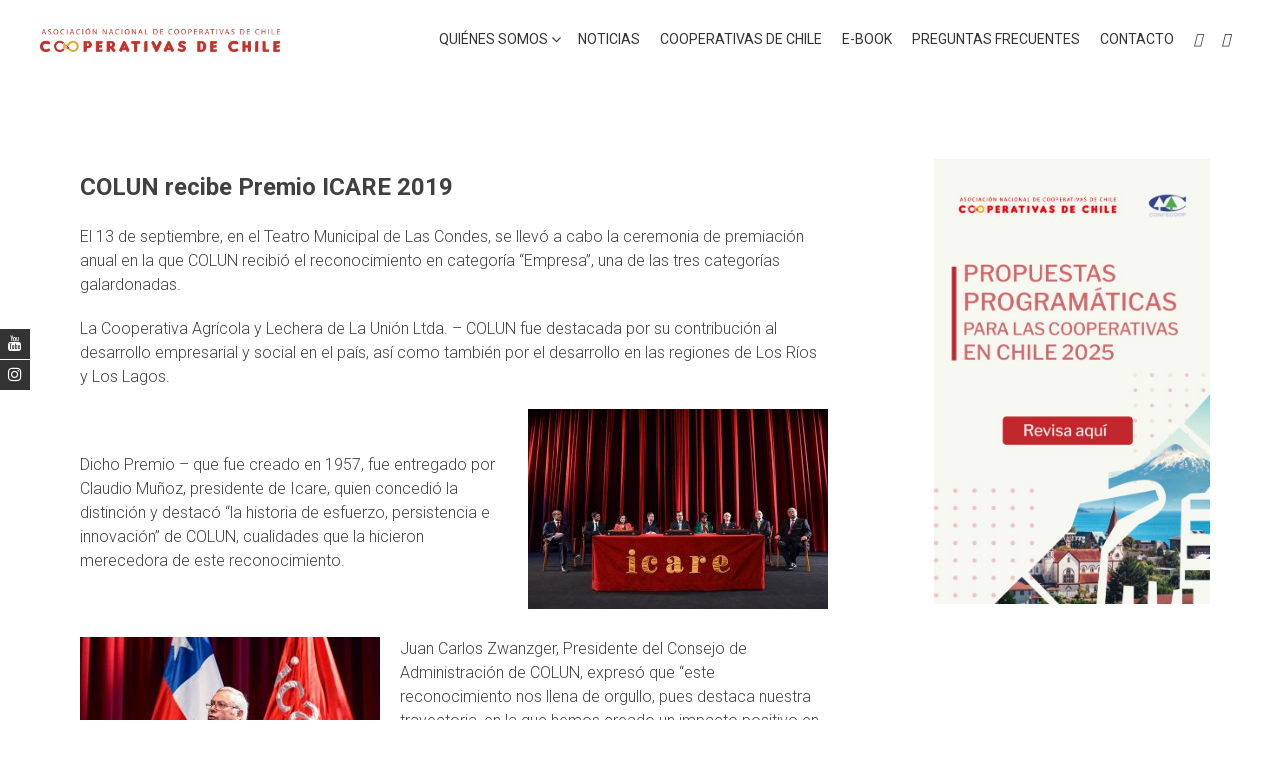

--- FILE ---
content_type: text/html; charset=UTF-8
request_url: https://cooperativasdechile.coop/2019/09/30/colun-recibe-premio-icare-2019/
body_size: 13501
content:
<!DOCTYPE html>
<html lang="es">
    <head>
        <meta charset="UTF-8">
        <meta name="viewport" content="width=device-width, initial-scale=1">
        <link rel="profile" href="http://gmpg.org/xfn/11">
        <title>COLUN recibe Premio ICARE 2019 &#8211; Cooperativas de Chile</title>
<meta name='robots' content='max-image-preview:large' />
<script type='application/javascript'  id='pys-version-script'>console.log('PixelYourSite Free version 11.1.4');</script>
<link rel='dns-prefetch' href='//www.googletagmanager.com' />
<link rel='dns-prefetch' href='//fonts.googleapis.com' />
<link rel="alternate" type="application/rss+xml" title="Cooperativas de Chile &raquo; Feed" href="https://cooperativasdechile.coop/feed/" />
<link rel="alternate" type="application/rss+xml" title="Cooperativas de Chile &raquo; Feed de los comentarios" href="https://cooperativasdechile.coop/comments/feed/" />
<script type="text/javascript">
/* <![CDATA[ */
window._wpemojiSettings = {"baseUrl":"https:\/\/s.w.org\/images\/core\/emoji\/15.0.3\/72x72\/","ext":".png","svgUrl":"https:\/\/s.w.org\/images\/core\/emoji\/15.0.3\/svg\/","svgExt":".svg","source":{"concatemoji":"https:\/\/cooperativasdechile.coop\/wp-includes\/js\/wp-emoji-release.min.js?ver=6.6.4"}};
/*! This file is auto-generated */
!function(i,n){var o,s,e;function c(e){try{var t={supportTests:e,timestamp:(new Date).valueOf()};sessionStorage.setItem(o,JSON.stringify(t))}catch(e){}}function p(e,t,n){e.clearRect(0,0,e.canvas.width,e.canvas.height),e.fillText(t,0,0);var t=new Uint32Array(e.getImageData(0,0,e.canvas.width,e.canvas.height).data),r=(e.clearRect(0,0,e.canvas.width,e.canvas.height),e.fillText(n,0,0),new Uint32Array(e.getImageData(0,0,e.canvas.width,e.canvas.height).data));return t.every(function(e,t){return e===r[t]})}function u(e,t,n){switch(t){case"flag":return n(e,"\ud83c\udff3\ufe0f\u200d\u26a7\ufe0f","\ud83c\udff3\ufe0f\u200b\u26a7\ufe0f")?!1:!n(e,"\ud83c\uddfa\ud83c\uddf3","\ud83c\uddfa\u200b\ud83c\uddf3")&&!n(e,"\ud83c\udff4\udb40\udc67\udb40\udc62\udb40\udc65\udb40\udc6e\udb40\udc67\udb40\udc7f","\ud83c\udff4\u200b\udb40\udc67\u200b\udb40\udc62\u200b\udb40\udc65\u200b\udb40\udc6e\u200b\udb40\udc67\u200b\udb40\udc7f");case"emoji":return!n(e,"\ud83d\udc26\u200d\u2b1b","\ud83d\udc26\u200b\u2b1b")}return!1}function f(e,t,n){var r="undefined"!=typeof WorkerGlobalScope&&self instanceof WorkerGlobalScope?new OffscreenCanvas(300,150):i.createElement("canvas"),a=r.getContext("2d",{willReadFrequently:!0}),o=(a.textBaseline="top",a.font="600 32px Arial",{});return e.forEach(function(e){o[e]=t(a,e,n)}),o}function t(e){var t=i.createElement("script");t.src=e,t.defer=!0,i.head.appendChild(t)}"undefined"!=typeof Promise&&(o="wpEmojiSettingsSupports",s=["flag","emoji"],n.supports={everything:!0,everythingExceptFlag:!0},e=new Promise(function(e){i.addEventListener("DOMContentLoaded",e,{once:!0})}),new Promise(function(t){var n=function(){try{var e=JSON.parse(sessionStorage.getItem(o));if("object"==typeof e&&"number"==typeof e.timestamp&&(new Date).valueOf()<e.timestamp+604800&&"object"==typeof e.supportTests)return e.supportTests}catch(e){}return null}();if(!n){if("undefined"!=typeof Worker&&"undefined"!=typeof OffscreenCanvas&&"undefined"!=typeof URL&&URL.createObjectURL&&"undefined"!=typeof Blob)try{var e="postMessage("+f.toString()+"("+[JSON.stringify(s),u.toString(),p.toString()].join(",")+"));",r=new Blob([e],{type:"text/javascript"}),a=new Worker(URL.createObjectURL(r),{name:"wpTestEmojiSupports"});return void(a.onmessage=function(e){c(n=e.data),a.terminate(),t(n)})}catch(e){}c(n=f(s,u,p))}t(n)}).then(function(e){for(var t in e)n.supports[t]=e[t],n.supports.everything=n.supports.everything&&n.supports[t],"flag"!==t&&(n.supports.everythingExceptFlag=n.supports.everythingExceptFlag&&n.supports[t]);n.supports.everythingExceptFlag=n.supports.everythingExceptFlag&&!n.supports.flag,n.DOMReady=!1,n.readyCallback=function(){n.DOMReady=!0}}).then(function(){return e}).then(function(){var e;n.supports.everything||(n.readyCallback(),(e=n.source||{}).concatemoji?t(e.concatemoji):e.wpemoji&&e.twemoji&&(t(e.twemoji),t(e.wpemoji)))}))}((window,document),window._wpemojiSettings);
/* ]]> */
</script>
<style id='wp-emoji-styles-inline-css' type='text/css'>

	img.wp-smiley, img.emoji {
		display: inline !important;
		border: none !important;
		box-shadow: none !important;
		height: 1em !important;
		width: 1em !important;
		margin: 0 0.07em !important;
		vertical-align: -0.1em !important;
		background: none !important;
		padding: 0 !important;
	}
</style>
<link rel='stylesheet' id='wp-block-library-css' href='https://cooperativasdechile.coop/wp-includes/css/dist/block-library/style.min.css?ver=6.6.4' type='text/css' media='all' />
<style id='wp-block-library-theme-inline-css' type='text/css'>
.wp-block-audio :where(figcaption){color:#555;font-size:13px;text-align:center}.is-dark-theme .wp-block-audio :where(figcaption){color:#ffffffa6}.wp-block-audio{margin:0 0 1em}.wp-block-code{border:1px solid #ccc;border-radius:4px;font-family:Menlo,Consolas,monaco,monospace;padding:.8em 1em}.wp-block-embed :where(figcaption){color:#555;font-size:13px;text-align:center}.is-dark-theme .wp-block-embed :where(figcaption){color:#ffffffa6}.wp-block-embed{margin:0 0 1em}.blocks-gallery-caption{color:#555;font-size:13px;text-align:center}.is-dark-theme .blocks-gallery-caption{color:#ffffffa6}:root :where(.wp-block-image figcaption){color:#555;font-size:13px;text-align:center}.is-dark-theme :root :where(.wp-block-image figcaption){color:#ffffffa6}.wp-block-image{margin:0 0 1em}.wp-block-pullquote{border-bottom:4px solid;border-top:4px solid;color:currentColor;margin-bottom:1.75em}.wp-block-pullquote cite,.wp-block-pullquote footer,.wp-block-pullquote__citation{color:currentColor;font-size:.8125em;font-style:normal;text-transform:uppercase}.wp-block-quote{border-left:.25em solid;margin:0 0 1.75em;padding-left:1em}.wp-block-quote cite,.wp-block-quote footer{color:currentColor;font-size:.8125em;font-style:normal;position:relative}.wp-block-quote.has-text-align-right{border-left:none;border-right:.25em solid;padding-left:0;padding-right:1em}.wp-block-quote.has-text-align-center{border:none;padding-left:0}.wp-block-quote.is-large,.wp-block-quote.is-style-large,.wp-block-quote.is-style-plain{border:none}.wp-block-search .wp-block-search__label{font-weight:700}.wp-block-search__button{border:1px solid #ccc;padding:.375em .625em}:where(.wp-block-group.has-background){padding:1.25em 2.375em}.wp-block-separator.has-css-opacity{opacity:.4}.wp-block-separator{border:none;border-bottom:2px solid;margin-left:auto;margin-right:auto}.wp-block-separator.has-alpha-channel-opacity{opacity:1}.wp-block-separator:not(.is-style-wide):not(.is-style-dots){width:100px}.wp-block-separator.has-background:not(.is-style-dots){border-bottom:none;height:1px}.wp-block-separator.has-background:not(.is-style-wide):not(.is-style-dots){height:2px}.wp-block-table{margin:0 0 1em}.wp-block-table td,.wp-block-table th{word-break:normal}.wp-block-table :where(figcaption){color:#555;font-size:13px;text-align:center}.is-dark-theme .wp-block-table :where(figcaption){color:#ffffffa6}.wp-block-video :where(figcaption){color:#555;font-size:13px;text-align:center}.is-dark-theme .wp-block-video :where(figcaption){color:#ffffffa6}.wp-block-video{margin:0 0 1em}:root :where(.wp-block-template-part.has-background){margin-bottom:0;margin-top:0;padding:1.25em 2.375em}
</style>
<style id='classic-theme-styles-inline-css' type='text/css'>
/*! This file is auto-generated */
.wp-block-button__link{color:#fff;background-color:#32373c;border-radius:9999px;box-shadow:none;text-decoration:none;padding:calc(.667em + 2px) calc(1.333em + 2px);font-size:1.125em}.wp-block-file__button{background:#32373c;color:#fff;text-decoration:none}
</style>
<style id='global-styles-inline-css' type='text/css'>
:root{--wp--preset--aspect-ratio--square: 1;--wp--preset--aspect-ratio--4-3: 4/3;--wp--preset--aspect-ratio--3-4: 3/4;--wp--preset--aspect-ratio--3-2: 3/2;--wp--preset--aspect-ratio--2-3: 2/3;--wp--preset--aspect-ratio--16-9: 16/9;--wp--preset--aspect-ratio--9-16: 9/16;--wp--preset--color--black: #000000;--wp--preset--color--cyan-bluish-gray: #abb8c3;--wp--preset--color--white: #ffffff;--wp--preset--color--pale-pink: #f78da7;--wp--preset--color--vivid-red: #cf2e2e;--wp--preset--color--luminous-vivid-orange: #ff6900;--wp--preset--color--luminous-vivid-amber: #fcb900;--wp--preset--color--light-green-cyan: #7bdcb5;--wp--preset--color--vivid-green-cyan: #00d084;--wp--preset--color--pale-cyan-blue: #8ed1fc;--wp--preset--color--vivid-cyan-blue: #0693e3;--wp--preset--color--vivid-purple: #9b51e0;--wp--preset--gradient--vivid-cyan-blue-to-vivid-purple: linear-gradient(135deg,rgba(6,147,227,1) 0%,rgb(155,81,224) 100%);--wp--preset--gradient--light-green-cyan-to-vivid-green-cyan: linear-gradient(135deg,rgb(122,220,180) 0%,rgb(0,208,130) 100%);--wp--preset--gradient--luminous-vivid-amber-to-luminous-vivid-orange: linear-gradient(135deg,rgba(252,185,0,1) 0%,rgba(255,105,0,1) 100%);--wp--preset--gradient--luminous-vivid-orange-to-vivid-red: linear-gradient(135deg,rgba(255,105,0,1) 0%,rgb(207,46,46) 100%);--wp--preset--gradient--very-light-gray-to-cyan-bluish-gray: linear-gradient(135deg,rgb(238,238,238) 0%,rgb(169,184,195) 100%);--wp--preset--gradient--cool-to-warm-spectrum: linear-gradient(135deg,rgb(74,234,220) 0%,rgb(151,120,209) 20%,rgb(207,42,186) 40%,rgb(238,44,130) 60%,rgb(251,105,98) 80%,rgb(254,248,76) 100%);--wp--preset--gradient--blush-light-purple: linear-gradient(135deg,rgb(255,206,236) 0%,rgb(152,150,240) 100%);--wp--preset--gradient--blush-bordeaux: linear-gradient(135deg,rgb(254,205,165) 0%,rgb(254,45,45) 50%,rgb(107,0,62) 100%);--wp--preset--gradient--luminous-dusk: linear-gradient(135deg,rgb(255,203,112) 0%,rgb(199,81,192) 50%,rgb(65,88,208) 100%);--wp--preset--gradient--pale-ocean: linear-gradient(135deg,rgb(255,245,203) 0%,rgb(182,227,212) 50%,rgb(51,167,181) 100%);--wp--preset--gradient--electric-grass: linear-gradient(135deg,rgb(202,248,128) 0%,rgb(113,206,126) 100%);--wp--preset--gradient--midnight: linear-gradient(135deg,rgb(2,3,129) 0%,rgb(40,116,252) 100%);--wp--preset--font-size--small: 13px;--wp--preset--font-size--medium: 20px;--wp--preset--font-size--large: 36px;--wp--preset--font-size--x-large: 42px;--wp--preset--spacing--20: 0.44rem;--wp--preset--spacing--30: 0.67rem;--wp--preset--spacing--40: 1rem;--wp--preset--spacing--50: 1.5rem;--wp--preset--spacing--60: 2.25rem;--wp--preset--spacing--70: 3.38rem;--wp--preset--spacing--80: 5.06rem;--wp--preset--shadow--natural: 6px 6px 9px rgba(0, 0, 0, 0.2);--wp--preset--shadow--deep: 12px 12px 50px rgba(0, 0, 0, 0.4);--wp--preset--shadow--sharp: 6px 6px 0px rgba(0, 0, 0, 0.2);--wp--preset--shadow--outlined: 6px 6px 0px -3px rgba(255, 255, 255, 1), 6px 6px rgba(0, 0, 0, 1);--wp--preset--shadow--crisp: 6px 6px 0px rgba(0, 0, 0, 1);}:where(.is-layout-flex){gap: 0.5em;}:where(.is-layout-grid){gap: 0.5em;}body .is-layout-flex{display: flex;}.is-layout-flex{flex-wrap: wrap;align-items: center;}.is-layout-flex > :is(*, div){margin: 0;}body .is-layout-grid{display: grid;}.is-layout-grid > :is(*, div){margin: 0;}:where(.wp-block-columns.is-layout-flex){gap: 2em;}:where(.wp-block-columns.is-layout-grid){gap: 2em;}:where(.wp-block-post-template.is-layout-flex){gap: 1.25em;}:where(.wp-block-post-template.is-layout-grid){gap: 1.25em;}.has-black-color{color: var(--wp--preset--color--black) !important;}.has-cyan-bluish-gray-color{color: var(--wp--preset--color--cyan-bluish-gray) !important;}.has-white-color{color: var(--wp--preset--color--white) !important;}.has-pale-pink-color{color: var(--wp--preset--color--pale-pink) !important;}.has-vivid-red-color{color: var(--wp--preset--color--vivid-red) !important;}.has-luminous-vivid-orange-color{color: var(--wp--preset--color--luminous-vivid-orange) !important;}.has-luminous-vivid-amber-color{color: var(--wp--preset--color--luminous-vivid-amber) !important;}.has-light-green-cyan-color{color: var(--wp--preset--color--light-green-cyan) !important;}.has-vivid-green-cyan-color{color: var(--wp--preset--color--vivid-green-cyan) !important;}.has-pale-cyan-blue-color{color: var(--wp--preset--color--pale-cyan-blue) !important;}.has-vivid-cyan-blue-color{color: var(--wp--preset--color--vivid-cyan-blue) !important;}.has-vivid-purple-color{color: var(--wp--preset--color--vivid-purple) !important;}.has-black-background-color{background-color: var(--wp--preset--color--black) !important;}.has-cyan-bluish-gray-background-color{background-color: var(--wp--preset--color--cyan-bluish-gray) !important;}.has-white-background-color{background-color: var(--wp--preset--color--white) !important;}.has-pale-pink-background-color{background-color: var(--wp--preset--color--pale-pink) !important;}.has-vivid-red-background-color{background-color: var(--wp--preset--color--vivid-red) !important;}.has-luminous-vivid-orange-background-color{background-color: var(--wp--preset--color--luminous-vivid-orange) !important;}.has-luminous-vivid-amber-background-color{background-color: var(--wp--preset--color--luminous-vivid-amber) !important;}.has-light-green-cyan-background-color{background-color: var(--wp--preset--color--light-green-cyan) !important;}.has-vivid-green-cyan-background-color{background-color: var(--wp--preset--color--vivid-green-cyan) !important;}.has-pale-cyan-blue-background-color{background-color: var(--wp--preset--color--pale-cyan-blue) !important;}.has-vivid-cyan-blue-background-color{background-color: var(--wp--preset--color--vivid-cyan-blue) !important;}.has-vivid-purple-background-color{background-color: var(--wp--preset--color--vivid-purple) !important;}.has-black-border-color{border-color: var(--wp--preset--color--black) !important;}.has-cyan-bluish-gray-border-color{border-color: var(--wp--preset--color--cyan-bluish-gray) !important;}.has-white-border-color{border-color: var(--wp--preset--color--white) !important;}.has-pale-pink-border-color{border-color: var(--wp--preset--color--pale-pink) !important;}.has-vivid-red-border-color{border-color: var(--wp--preset--color--vivid-red) !important;}.has-luminous-vivid-orange-border-color{border-color: var(--wp--preset--color--luminous-vivid-orange) !important;}.has-luminous-vivid-amber-border-color{border-color: var(--wp--preset--color--luminous-vivid-amber) !important;}.has-light-green-cyan-border-color{border-color: var(--wp--preset--color--light-green-cyan) !important;}.has-vivid-green-cyan-border-color{border-color: var(--wp--preset--color--vivid-green-cyan) !important;}.has-pale-cyan-blue-border-color{border-color: var(--wp--preset--color--pale-cyan-blue) !important;}.has-vivid-cyan-blue-border-color{border-color: var(--wp--preset--color--vivid-cyan-blue) !important;}.has-vivid-purple-border-color{border-color: var(--wp--preset--color--vivid-purple) !important;}.has-vivid-cyan-blue-to-vivid-purple-gradient-background{background: var(--wp--preset--gradient--vivid-cyan-blue-to-vivid-purple) !important;}.has-light-green-cyan-to-vivid-green-cyan-gradient-background{background: var(--wp--preset--gradient--light-green-cyan-to-vivid-green-cyan) !important;}.has-luminous-vivid-amber-to-luminous-vivid-orange-gradient-background{background: var(--wp--preset--gradient--luminous-vivid-amber-to-luminous-vivid-orange) !important;}.has-luminous-vivid-orange-to-vivid-red-gradient-background{background: var(--wp--preset--gradient--luminous-vivid-orange-to-vivid-red) !important;}.has-very-light-gray-to-cyan-bluish-gray-gradient-background{background: var(--wp--preset--gradient--very-light-gray-to-cyan-bluish-gray) !important;}.has-cool-to-warm-spectrum-gradient-background{background: var(--wp--preset--gradient--cool-to-warm-spectrum) !important;}.has-blush-light-purple-gradient-background{background: var(--wp--preset--gradient--blush-light-purple) !important;}.has-blush-bordeaux-gradient-background{background: var(--wp--preset--gradient--blush-bordeaux) !important;}.has-luminous-dusk-gradient-background{background: var(--wp--preset--gradient--luminous-dusk) !important;}.has-pale-ocean-gradient-background{background: var(--wp--preset--gradient--pale-ocean) !important;}.has-electric-grass-gradient-background{background: var(--wp--preset--gradient--electric-grass) !important;}.has-midnight-gradient-background{background: var(--wp--preset--gradient--midnight) !important;}.has-small-font-size{font-size: var(--wp--preset--font-size--small) !important;}.has-medium-font-size{font-size: var(--wp--preset--font-size--medium) !important;}.has-large-font-size{font-size: var(--wp--preset--font-size--large) !important;}.has-x-large-font-size{font-size: var(--wp--preset--font-size--x-large) !important;}
:where(.wp-block-post-template.is-layout-flex){gap: 1.25em;}:where(.wp-block-post-template.is-layout-grid){gap: 1.25em;}
:where(.wp-block-columns.is-layout-flex){gap: 2em;}:where(.wp-block-columns.is-layout-grid){gap: 2em;}
:root :where(.wp-block-pullquote){font-size: 1.5em;line-height: 1.6;}
</style>
<link rel='stylesheet' id='rs-plugin-settings-css' href='https://cooperativasdechile.coop/wp-content/plugins/revslider/public/assets/css/settings.css?ver=5.4.3' type='text/css' media='all' />
<style id='rs-plugin-settings-inline-css' type='text/css'>
#rs-demo-id {}
</style>
<link rel='stylesheet' id='accesspress-parallax-google-fonts-css' href='//fonts.googleapis.com/css?family=Roboto%3A400%2C300%2C500%2C700%7COxygen%3A400%2C300%2C700%7CQuicksand%3A400%2C500%2C600%2C700%7CPoppins%3A300%2C400%2C500%2C600&#038;ver=6.6.4' type='text/css' media='all' />
<link rel='stylesheet' id='font-awesome-css' href='https://cooperativasdechile.coop/wp-content/plugins/js_composer/assets/lib/bower/font-awesome/css/font-awesome.min.css?ver=5.7' type='text/css' media='all' />
<link rel='stylesheet' id='nivo-lightbox-css' href='https://cooperativasdechile.coop/wp-content/themes/accesspress-parallax/css/nivo-lightbox.css?ver=6.6.4' type='text/css' media='all' />
<link rel='stylesheet' id='animate-css' href='https://cooperativasdechile.coop/wp-content/themes/accesspress-parallax/css/animate.css?ver=6.6.4' type='text/css' media='all' />
<link rel='stylesheet' id='slick-css' href='https://cooperativasdechile.coop/wp-content/themes/accesspress-parallax/css/slick.css?ver=6.6.4' type='text/css' media='all' />
<link rel='stylesheet' id='accesspress-parallax-woocommerce-css' href='https://cooperativasdechile.coop/wp-content/themes/accesspress-parallax/woocommerce/ap-parallax-style.css?ver=6.6.4' type='text/css' media='all' />
<link rel='stylesheet' id='accesspress-parallax-style-css' href='https://cooperativasdechile.coop/wp-content/themes/accesspress-parallax/style.css?ver=6.6.4' type='text/css' media='all' />
<style id='accesspress-parallax-style-inline-css' type='text/css'>

                    .main-navigation > ul > li.current a,
                    .main-navigation li:hover > a,
                    .blog-list .blog-excerpt .posted-date,
                    .woocommerce p.stars a,
                    .product_meta a,
                    .woocommerce-MyAccount-navigation a,
                    .woocommerce-MyAccount-content a,
                    .woocommerce-cart-form__cart-item a,
                    .woocommerce-info a,                    
                    body:not(.home) .main-navigation .current_page_item > a,
                    body:not(.home) .main-navigation .current-menu-item > a,
                    h4.blog-post-title a:hover,
                    h4.portfolio-post-title a:hover{
                        color: #c4332b;
                    }
                    #main-slider .slick-dots li.slick-active button,
                    .slider-caption .caption-description a:hover, .btn:hover,
                    .testimonial-listing .slick-arrow:hover,
                    .blog-list .blog-excerpt span,
                    .woocommerce ul.products li.product .onsale, .woocommerce span.onsale,
                    .woocommerce ul.products li.product .button,
                    .parallax-section .wpcf7-form .wpcf7-submit, #go-top,
                    .posted-on,
                    .pagination .nav-links a, .pagination .nav-links span,
                    .woocommerce nav.woocommerce-pagination ul li a,
                    .woocommerce nav.woocommerce-pagination ul li span,
                    .woocommerce #respond input#submit.alt,
                    .woocommerce a.button.alt, .woocommerce button.button.alt,
                    .woocommerce input.button.alt,
                    .woocommerce #respond input#submit:hover,
                    .woocommerce a.button:hover, .woocommerce button.button:hover,
                    .woocommerce input.button:hover,
                    .woocommerce #respond input#submit:hover,
                    .woocommerce a.button:hover, .woocommerce button.button:hover,
                    .woocommerce input.button:hover{
                        background: #c4332b;
                    }
                    .woocommerce #respond input#submit.alt:hover,
                    .woocommerce a.button.alt:hover,
                    .woocommerce button.button.alt:hover,
                    .woocommerce input.button.alt:hover{
                        background: #b02e27; 
                    }
                    #masthead.header-bottom-border,
                    #main-slider .slick-dots li.slick-active button,
                    .slider-caption .caption-description a:hover, .btn:hover,
                    .team-image:hover, .team-image.slick-current,
                    .testimonial-listing .slick-arrow:hover,
                    .blog-list .blog-excerpt,
                    #secondary h2.widget-title{
                        border-color: #c4332b;
                    }
                    #secondary h2.widget-title{
                        border-color: #c4332b;
                    }@media screen and (max-width: 1000px){
            .main-navigation > ul,
            .menu-toggle
            {
                background-color: #c4332b;
            }
        }
                    .posted-on:before{
                        border-color: transparent transparent #9d2922 #9d2922;
                    }
</style>
<link rel='stylesheet' id='accesspress-parallax-responsive-css' href='https://cooperativasdechile.coop/wp-content/themes/accesspress-parallax/css/responsive.css?ver=6.6.4' type='text/css' media='all' />
<script type="text/javascript" src="https://cooperativasdechile.coop/wp-includes/js/jquery/jquery.min.js?ver=3.7.1" id="jquery-core-js"></script>
<script type="text/javascript" src="https://cooperativasdechile.coop/wp-includes/js/jquery/jquery-migrate.min.js?ver=3.4.1" id="jquery-migrate-js"></script>
<script type="text/javascript" src="https://cooperativasdechile.coop/wp-content/plugins/revslider/public/assets/js/jquery.themepunch.tools.min.js?ver=5.4.3" id="tp-tools-js"></script>
<script type="text/javascript" src="https://cooperativasdechile.coop/wp-content/plugins/revslider/public/assets/js/jquery.themepunch.revolution.min.js?ver=5.4.3" id="revmin-js"></script>
<script type="text/javascript" src="https://cooperativasdechile.coop/wp-content/plugins/pixelyoursite/dist/scripts/jquery.bind-first-0.2.3.min.js?ver=0.2.3" id="jquery-bind-first-js"></script>
<script type="text/javascript" src="https://cooperativasdechile.coop/wp-content/plugins/pixelyoursite/dist/scripts/js.cookie-2.1.3.min.js?ver=2.1.3" id="js-cookie-pys-js"></script>
<script type="text/javascript" src="https://cooperativasdechile.coop/wp-content/plugins/pixelyoursite/dist/scripts/tld.min.js?ver=2.3.1" id="js-tld-js"></script>
<script type="text/javascript" id="pys-js-extra">
/* <![CDATA[ */
var pysOptions = {"staticEvents":{"facebook":{"init_event":[{"delay":0,"type":"static","ajaxFire":false,"name":"PageView","pixelIds":["3350687245149745"],"eventID":"6ae09a75-6d73-4deb-a26e-9562234e3152","params":{"post_category":"Noticias","page_title":"COLUN recibe Premio ICARE 2019","post_type":"post","post_id":1541,"plugin":"PixelYourSite","user_role":"guest","event_url":"cooperativasdechile.coop\/2019\/09\/30\/colun-recibe-premio-icare-2019\/"},"e_id":"init_event","ids":[],"hasTimeWindow":false,"timeWindow":0,"woo_order":"","edd_order":""}]}},"dynamicEvents":[],"triggerEvents":[],"triggerEventTypes":[],"facebook":{"pixelIds":["3350687245149745"],"advancedMatching":[],"advancedMatchingEnabled":false,"removeMetadata":true,"wooVariableAsSimple":false,"serverApiEnabled":false,"wooCRSendFromServer":false,"send_external_id":null,"enabled_medical":false,"do_not_track_medical_param":["event_url","post_title","page_title","landing_page","content_name","categories","category_name","tags"],"meta_ldu":false},"debug":"","siteUrl":"https:\/\/cooperativasdechile.coop","ajaxUrl":"https:\/\/cooperativasdechile.coop\/wp-admin\/admin-ajax.php","ajax_event":"eaf1fe556d","enable_remove_download_url_param":"1","cookie_duration":"7","last_visit_duration":"60","enable_success_send_form":"","ajaxForServerEvent":"1","ajaxForServerStaticEvent":"1","useSendBeacon":"1","send_external_id":"1","external_id_expire":"180","track_cookie_for_subdomains":"1","google_consent_mode":"1","gdpr":{"ajax_enabled":false,"all_disabled_by_api":false,"facebook_disabled_by_api":false,"analytics_disabled_by_api":false,"google_ads_disabled_by_api":false,"pinterest_disabled_by_api":false,"bing_disabled_by_api":false,"reddit_disabled_by_api":false,"externalID_disabled_by_api":false,"facebook_prior_consent_enabled":true,"analytics_prior_consent_enabled":true,"google_ads_prior_consent_enabled":null,"pinterest_prior_consent_enabled":true,"bing_prior_consent_enabled":true,"cookiebot_integration_enabled":false,"cookiebot_facebook_consent_category":"marketing","cookiebot_analytics_consent_category":"statistics","cookiebot_tiktok_consent_category":"marketing","cookiebot_google_ads_consent_category":"marketing","cookiebot_pinterest_consent_category":"marketing","cookiebot_bing_consent_category":"marketing","consent_magic_integration_enabled":false,"real_cookie_banner_integration_enabled":false,"cookie_notice_integration_enabled":false,"cookie_law_info_integration_enabled":false,"analytics_storage":{"enabled":true,"value":"granted","filter":false},"ad_storage":{"enabled":true,"value":"granted","filter":false},"ad_user_data":{"enabled":true,"value":"granted","filter":false},"ad_personalization":{"enabled":true,"value":"granted","filter":false}},"cookie":{"disabled_all_cookie":false,"disabled_start_session_cookie":false,"disabled_advanced_form_data_cookie":false,"disabled_landing_page_cookie":false,"disabled_first_visit_cookie":false,"disabled_trafficsource_cookie":false,"disabled_utmTerms_cookie":false,"disabled_utmId_cookie":false},"tracking_analytics":{"TrafficSource":"direct","TrafficLanding":"undefined","TrafficUtms":[],"TrafficUtmsId":[]},"GATags":{"ga_datalayer_type":"default","ga_datalayer_name":"dataLayerPYS"},"woo":{"enabled":false},"edd":{"enabled":false},"cache_bypass":"1768982812"};
/* ]]> */
</script>
<script type="text/javascript" src="https://cooperativasdechile.coop/wp-content/plugins/pixelyoursite/dist/scripts/public.js?ver=11.1.4" id="pys-js"></script>

<!-- Fragmento de código de la etiqueta de Google (gtag.js) añadida por Site Kit -->
<!-- Fragmento de código de Google Analytics añadido por Site Kit -->
<script type="text/javascript" src="https://www.googletagmanager.com/gtag/js?id=GT-MR25VP63" id="google_gtagjs-js" async></script>
<script type="text/javascript" id="google_gtagjs-js-after">
/* <![CDATA[ */
window.dataLayer = window.dataLayer || [];function gtag(){dataLayer.push(arguments);}
gtag("set","linker",{"domains":["cooperativasdechile.coop"]});
gtag("js", new Date());
gtag("set", "developer_id.dZTNiMT", true);
gtag("config", "GT-MR25VP63");
 window._googlesitekit = window._googlesitekit || {}; window._googlesitekit.throttledEvents = []; window._googlesitekit.gtagEvent = (name, data) => { var key = JSON.stringify( { name, data } ); if ( !! window._googlesitekit.throttledEvents[ key ] ) { return; } window._googlesitekit.throttledEvents[ key ] = true; setTimeout( () => { delete window._googlesitekit.throttledEvents[ key ]; }, 5 ); gtag( "event", name, { ...data, event_source: "site-kit" } ); }; 
/* ]]> */
</script>
<link rel="https://api.w.org/" href="https://cooperativasdechile.coop/wp-json/" /><link rel="alternate" title="JSON" type="application/json" href="https://cooperativasdechile.coop/wp-json/wp/v2/posts/1541" /><link rel="EditURI" type="application/rsd+xml" title="RSD" href="https://cooperativasdechile.coop/xmlrpc.php?rsd" />
<meta name="generator" content="WordPress 6.6.4" />
<link rel="canonical" href="https://cooperativasdechile.coop/2019/09/30/colun-recibe-premio-icare-2019/" />
<link rel='shortlink' href='https://cooperativasdechile.coop/?p=1541' />
<link rel="alternate" title="oEmbed (JSON)" type="application/json+oembed" href="https://cooperativasdechile.coop/wp-json/oembed/1.0/embed?url=https%3A%2F%2Fcooperativasdechile.coop%2F2019%2F09%2F30%2Fcolun-recibe-premio-icare-2019%2F" />
<link rel="alternate" title="oEmbed (XML)" type="text/xml+oembed" href="https://cooperativasdechile.coop/wp-json/oembed/1.0/embed?url=https%3A%2F%2Fcooperativasdechile.coop%2F2019%2F09%2F30%2Fcolun-recibe-premio-icare-2019%2F&#038;format=xml" />
<!-- start Simple Custom CSS and JS -->
<style type="text/css">
/* Añade aquí tu código CSS.

Por ejemplo:
.ejemplo {
    color: red;
}

Para mejorar tu conocimiento sobre CSS, echa un vistazo a https://www.w3schools.com/css/css_syntax.asp

Fin del comentario */ 

#site-logo img {
    max-width: 100% !important;
}</style>
<!-- end Simple Custom CSS and JS -->
<!-- start Simple Custom CSS and JS -->
<style type="text/css">
/* Añade aquí tu código CSS.

Por ejemplo:
.ejemplo {
    color: red;
}

Para mejorar tu conocimiento sobre CSS knowledge echa un vistazo a http://www.w3schools.com/css/css_syntax.asp

Fin del comentario */ 
.navbar-brand > a > img {
    width: auto;
    max-height: 70%;
}
</style>
<!-- end Simple Custom CSS and JS -->
<!-- start Simple Custom CSS and JS -->
<style type="text/css">
/* Añade aquí tu código CSS.

Por ejemplo:
.ejemplo {
    color: red;
}

Para mejorar tu conocimiento sobre CSS knowledge echa un vistazo a http://www.w3schools.com/css/css_syntax.asp

Fin del comentario */ 
  .final-responsivo {
  	 margin-left: 20%;
  }


@media (max-width: 768px) { 
	.div-home p{
		font-size: 2.4rem !important;
        margin-top: 19% !important;
	}
  #footer{
      margin-top: -6%;
  }
  .final-responsivo p{
  	 margin-top: 8% !important;
  }
  .final-responsivo{ margin-left: 0% !important;
  }
}	</style>
<!-- end Simple Custom CSS and JS -->
<!-- start Simple Custom CSS and JS -->
<script type="text/javascript">
 
jQuery(document).ready(function( $ ){
    jQuery( "#menu-principal" ).append('<li><a href="https://www.facebook.com/CooperativasdeChile/"><i class="fab fa-facebook-f"></i></a></li><li><a href="https://www.instagram.com/cooperativasdechile/"><i class="fab fa-instagram"></i></a><li>');
});

</script>
<!-- end Simple Custom CSS and JS -->
<meta name="generator" content="Site Kit by Google 1.159.0" /><!-- Introduce aquí tus scripts --><style type='text/css' media='all'>h6 {
color: white; 
text-shadow: black 0.1em 0.1em 0.2em;
  font-size: 30px;
}
body { 
background-color: #fff; 
}

.lvca-posts-carousel .lvca-posts-carousel-item .lvca-entry-text-wrap .entry-title {
    font-size: 12px;
    line-height: 14px;
    letter-spacing: 1px;
    font-weight: regular;
    color: #333;
    text-transform: none;
}

#site-logo img{ 
max-width: 130%;
}

.fa.fa-hand-o-right {
    font-family: &quot;Font Awesome 5 Free&quot;;
    font-weight: 400;
    color: #FFF;
}

.fa.fa-hand-o-left {
    font-family: &quot;Font Awesome 5 Free&quot;;
    font-weight: 400;
    color: #FFF;
}

.site-main .comment-navigation a, .site-main .paging-navigation a, .site-main .post-navigation a, .site-main .posts-navigation a {
    background: #333;
    padding: 10px 20px;
    color: #333;
    text-decoration: none;
    font-size: 14px;
    display: block;
}</style>
<script>
</script>
<meta name="generator" content="Elementor 3.30.2; features: additional_custom_breakpoints; settings: css_print_method-external, google_font-enabled, font_display-auto">
<meta name="generator" content="Powered by WPBakery Page Builder - drag and drop page builder for WordPress."/>
<!--[if lte IE 9]><link rel="stylesheet" type="text/css" href="https://cooperativasdechile.coop/wp-content/plugins/js_composer/assets/css/vc_lte_ie9.min.css" media="screen"><![endif]-->			<style>
				.e-con.e-parent:nth-of-type(n+4):not(.e-lazyloaded):not(.e-no-lazyload),
				.e-con.e-parent:nth-of-type(n+4):not(.e-lazyloaded):not(.e-no-lazyload) * {
					background-image: none !important;
				}
				@media screen and (max-height: 1024px) {
					.e-con.e-parent:nth-of-type(n+3):not(.e-lazyloaded):not(.e-no-lazyload),
					.e-con.e-parent:nth-of-type(n+3):not(.e-lazyloaded):not(.e-no-lazyload) * {
						background-image: none !important;
					}
				}
				@media screen and (max-height: 640px) {
					.e-con.e-parent:nth-of-type(n+2):not(.e-lazyloaded):not(.e-no-lazyload),
					.e-con.e-parent:nth-of-type(n+2):not(.e-lazyloaded):not(.e-no-lazyload) * {
						background-image: none !important;
					}
				}
			</style>
			
<!-- Fragmento de código de Google Tag Manager añadido por Site Kit -->
<script type="text/javascript">
/* <![CDATA[ */

			( function( w, d, s, l, i ) {
				w[l] = w[l] || [];
				w[l].push( {'gtm.start': new Date().getTime(), event: 'gtm.js'} );
				var f = d.getElementsByTagName( s )[0],
					j = d.createElement( s ), dl = l != 'dataLayer' ? '&l=' + l : '';
				j.async = true;
				j.src = 'https://www.googletagmanager.com/gtm.js?id=' + i + dl;
				f.parentNode.insertBefore( j, f );
			} )( window, document, 'script', 'dataLayer', 'GTM-TBMHQ7TH' );
			
/* ]]> */
</script>

<!-- Final del fragmento de código de Google Tag Manager añadido por Site Kit -->
<meta name="generator" content="Powered by Slider Revolution 5.4.3 - responsive, Mobile-Friendly Slider Plugin for WordPress with comfortable drag and drop interface." />
<link rel="icon" href="https://cooperativasdechile.coop/wp-content/uploads/2019/06/cropped-ico-1-32x32.png" sizes="32x32" />
<link rel="icon" href="https://cooperativasdechile.coop/wp-content/uploads/2019/06/cropped-ico-1-192x192.png" sizes="192x192" />
<link rel="apple-touch-icon" href="https://cooperativasdechile.coop/wp-content/uploads/2019/06/cropped-ico-1-180x180.png" />
<meta name="msapplication-TileImage" content="https://cooperativasdechile.coop/wp-content/uploads/2019/06/cropped-ico-1-270x270.png" />
<script type="text/javascript">function setREVStartSize(e){
				try{ var i=jQuery(window).width(),t=9999,r=0,n=0,l=0,f=0,s=0,h=0;					
					if(e.responsiveLevels&&(jQuery.each(e.responsiveLevels,function(e,f){f>i&&(t=r=f,l=e),i>f&&f>r&&(r=f,n=e)}),t>r&&(l=n)),f=e.gridheight[l]||e.gridheight[0]||e.gridheight,s=e.gridwidth[l]||e.gridwidth[0]||e.gridwidth,h=i/s,h=h>1?1:h,f=Math.round(h*f),"fullscreen"==e.sliderLayout){var u=(e.c.width(),jQuery(window).height());if(void 0!=e.fullScreenOffsetContainer){var c=e.fullScreenOffsetContainer.split(",");if (c) jQuery.each(c,function(e,i){u=jQuery(i).length>0?u-jQuery(i).outerHeight(!0):u}),e.fullScreenOffset.split("%").length>1&&void 0!=e.fullScreenOffset&&e.fullScreenOffset.length>0?u-=jQuery(window).height()*parseInt(e.fullScreenOffset,0)/100:void 0!=e.fullScreenOffset&&e.fullScreenOffset.length>0&&(u-=parseInt(e.fullScreenOffset,0))}f=u}else void 0!=e.minHeight&&f<e.minHeight&&(f=e.minHeight);e.c.closest(".rev_slider_wrapper").css({height:f})					
				}catch(d){console.log("Failure at Presize of Slider:"+d)}
			};</script>
<noscript><style type="text/css"> .wpb_animate_when_almost_visible { opacity: 1; }</style></noscript>    </head>
    <body class="post-template-default single single-post postid-1541 single-format-standard wp-embed-responsive ap-parallax columns-3 wpb-js-composer js-comp-ver-5.7 vc_responsive elementor-default elementor-kit-1942">
        		<!-- Fragmento de código de Google Tag Manager (noscript) añadido por Site Kit -->
		<noscript>
			<iframe src="https://www.googletagmanager.com/ns.html?id=GTM-TBMHQ7TH" height="0" width="0" style="display:none;visibility:hidden"></iframe>
		</noscript>
		<!-- Final del fragmento de código de Google Tag Manager (noscript) añadido por Site Kit -->
		        <a class="skip-link screen-reader-text" href="#content">Saltar al contenido</a>
        <div id="page" class="hfeed site">
            
                <div class="social-icons">
        
        
        
                    <a href="https://www.youtube.com/@cooperativasdechile3178" class="youtube" data-title="Youtube" target="_blank"><i class="fa fa-youtube"></i><span></span></a>
        
        
        
        
        
                    <a href="https://www.instagram.com/cooperativasdechile/" class="instagram" data-title="instagram" target="_blank"><i class="fa fa-instagram"></i><span></span></a>
        
            </div>

    
                            <header id="masthead" class="logo-side ">
                <div class="mid-content clearfix">
                    <div class="flex-box">
                        <div id="site-logo">
                                                            <a href="https://cooperativasdechile.coop/" rel="home">
                                    <img src="https://cooperativasdechile.coop/wp-content/uploads/2019/05/cropped-OK_LOGO_COOPERATIVASDECHILE_OK.png" alt="Cooperativas de Chile">
                                </a>
                                                    </div>

                        <nav id="site-navigation" class="main-navigation">

                            <button class="toggle menu-toggle">Menú</button>

                            <ul id="menu-principal" class="menu"><li id="menu-item-1233" class="menu-item menu-item-type-custom menu-item-object-custom menu-item-has-children menu-item-1233"><a href="#">Quiénes Somos</a><span class="menu-icon"><i class="fa fa-angle-down" aria-hidden="true"></i></span>
<ul class="sub-menu">
	<li id="menu-item-13" class="menu-item menu-item-type-post_type menu-item-object-page menu-item-13"><a href="https://cooperativasdechile.coop/quienes-somos/">La Asociación</a></li>
	<li id="menu-item-1170" class="menu-item menu-item-type-post_type menu-item-object-page menu-item-1170"><a href="https://cooperativasdechile.coop/programas-de-accion/">Programas de acción</a></li>
	<li id="menu-item-1178" class="menu-item menu-item-type-post_type menu-item-object-page menu-item-1178"><a href="https://cooperativasdechile.coop/consejo-de-administracion/">Consejo de Administración</a></li>
</ul>
</li>
<li id="menu-item-1231" class="menu-item menu-item-type-post_type menu-item-object-page menu-item-1231"><a href="https://cooperativasdechile.coop/noticias/">Noticias</a></li>
<li id="menu-item-1304" class="menu-item menu-item-type-post_type menu-item-object-page menu-item-1304"><a href="https://cooperativasdechile.coop/cooperativas-de-chile-para-todo-chile/">Cooperativas de Chile</a></li>
<li id="menu-item-4052" class="menu-item menu-item-type-post_type menu-item-object-page menu-item-4052"><a href="https://cooperativasdechile.coop/e-book-cooperativas-productividad-y-desarrollo-territorial/">E-book</a></li>
<li id="menu-item-2276" class="menu-item menu-item-type-post_type menu-item-object-page menu-item-2276"><a href="https://cooperativasdechile.coop/preguntas-frecuentes/">Preguntas Frecuentes</a></li>
<li id="menu-item-116" class="menu-item menu-item-type-post_type menu-item-object-page menu-item-116"><a href="https://cooperativasdechile.coop/contacto/">Contacto</a></li>
</ul>
                        </nav><!-- #site-navigation -->
                    </div>
                </div>
            </header><!-- #masthead -->

                        <div id="content" class="site-content no-slider">
                <div class="mid-content clearfix rightsidebar">
    <div id="primary" class="content-area">
        <main id="main" class="site-main" role="main">

            
                <article id="post-1541" class="article-wrap post-1541 post type-post status-publish format-standard has-post-thumbnail hentry category-news">
    
    <header class="entry-header">

        
        <h1 class="entry-title">COLUN recibe Premio ICARE 2019</h1>

    </header><!-- .entry-header -->

    <div class="entry-content">
        <p>El 13 de septiembre, en el Teatro Municipal de Las Condes, se llevó a cabo la ceremonia de premiación anual en la que COLUN recibió el reconocimiento en categoría “Empresa”, una de las tres categorías galardonadas.</p>
<p>La Cooperativa Agrícola y Lechera de La Unión Ltda. – COLUN fue destacada por su contribución al desarrollo empresarial y social en el país, así como también por el desarrollo en las regiones de Los Ríos y Los Lagos.</p>
<p><img fetchpriority="high" decoding="async" class="size-medium wp-image-1542 alignright" src="http://cooperativasdechile.coop/wp-content/uploads/2019/09/Premio-0-300x200.jpg" alt="" width="300" height="200" srcset="https://cooperativasdechile.coop/wp-content/uploads/2019/09/Premio-0-300x200.jpg 300w, https://cooperativasdechile.coop/wp-content/uploads/2019/09/Premio-0-768x511.jpg 768w, https://cooperativasdechile.coop/wp-content/uploads/2019/09/Premio-0.jpg 960w" sizes="(max-width: 300px) 100vw, 300px" /></p>
<p>&nbsp;</p>
<p>Dicho Premio – que fue creado en 1957, fue entregado por Claudio Muñoz, presidente de Icare, quien concedió la distinción y destacó “la historia de esfuerzo, persistencia e innovación” de COLUN, cualidades que la hicieron merecedora de este reconocimiento.</p>
<p>&nbsp;</p>
<p><img decoding="async" class="size-medium wp-image-1543 alignleft" src="http://cooperativasdechile.coop/wp-content/uploads/2019/09/Premio-2-300x200.jpg" alt="" width="300" height="200" srcset="https://cooperativasdechile.coop/wp-content/uploads/2019/09/Premio-2-300x200.jpg 300w, https://cooperativasdechile.coop/wp-content/uploads/2019/09/Premio-2-768x511.jpg 768w, https://cooperativasdechile.coop/wp-content/uploads/2019/09/Premio-2.jpg 960w" sizes="(max-width: 300px) 100vw, 300px" /></p>
<p>Juan Carlos Zwanzger, Presidente del Consejo de Administración de COLUN, expresó que “este reconocimiento nos llena de orgullo, pues destaca nuestra trayectoria, en la que hemos creado un impacto positivo en nuestro entorno, contribuyendo así, al desarrollo de la agricultura, especialmente en lo referido a la producción lechera, generando desarrollo e inversiones importantes, lo cual se traduce en un mayor crecimiento económico y social”.</p>
<p>Por otra parte, Lionel Mancilla Lausic, Gerente General de COLUN, aseguró que “este premio es el resultado de muchos años de trabajo, en los cuales se refleja la perseverancia, dedicación y el trabajo bien hecho, tanto de cooperados, ejecutivos, colaboradores y proveedores, quienes, gracias a su férreo compromiso, han logrado posicionar a la Cooperativa en el alto sitial que hoy se encuentra”.</p>
<p><a href="https://www.icare.cl/contenido-digital/premio-icare-2019/" target="_blank" rel="noreferrer noopener" aria-label="Ver video completo de ceremonia de premiación en ICARE (abrir en una nueva pestaña)">Ver video completo de ceremonia de premiación en ICARE</a></p>
<p>Fuente: <a href="https://www.forocooperativo.cl/2019/09/13/colun-recibe-premio-icare-2019-en-categoria-empresa/">Foro Cooperativo</a></p>
            </div><!-- .entry-content -->

    
    </article><!-- #post-## -->

                
                
            
        </main><!-- #main -->
    </div><!-- #primary -->

    
<div id="secondary" class="widget-area" role="complementary">
    <aside id="block-7" class="widget widget_block widget_media_image">
<figure class="wp-block-image size-large"><a href="https://cooperativasdechile.coop/2025/10/02/cooperativas-inician-ronda-de-reuniones-con-candidaturas-presidenciales-para-presentar-propuestas-del-sector/" target="_blank" rel="https://cooperativasdechile.coop/wp-content/uploads/2024/07/Memoria-2023-Asociacion-Nacional-de-Cooperativas-de-Chile-Alta.pdf"><img decoding="async" width="635" height="1024" src="https://cooperativasdechile.coop/wp-content/uploads/2025/11/banner2-635x1024.jpg" alt="" class="wp-image-4306" srcset="https://cooperativasdechile.coop/wp-content/uploads/2025/11/banner2-635x1024.jpg 635w, https://cooperativasdechile.coop/wp-content/uploads/2025/11/banner2-186x300.jpg 186w, https://cooperativasdechile.coop/wp-content/uploads/2025/11/banner2-768x1239.jpg 768w, https://cooperativasdechile.coop/wp-content/uploads/2025/11/banner2-952x1536.jpg 952w, https://cooperativasdechile.coop/wp-content/uploads/2025/11/banner2.jpg 1038w" sizes="(max-width: 635px) 100vw, 635px" /></a></figure>
</aside><aside id="text-4" class="widget widget_text"><h2 class="widget-title"><span>Contacto</span></h2>			<div class="textwidget"><div align="left">
<p>Email: <a href="mailto:contacto@cooperativasdechile.coop">contacto@cooperativasdechile.coop</a></p>
</div>
</div>
		</aside><aside id="block-8" class="widget widget_block widget_media_gallery">
<figure class="wp-block-gallery has-nested-images columns-default is-cropped wp-block-gallery-1 is-layout-flex wp-block-gallery-is-layout-flex">
<figure class="wp-block-image size-full"><a href="https://www.forocooperativo.cl/wp-content/uploads/2025/10/boletin-financiero-oct-2-1.pdf" target="_blank" rel=" noreferrer noopener"><img loading="lazy" decoding="async" width="612" height="792" data-id="4310" src="https://cooperativasdechile.coop/wp-content/uploads/2025/11/boletin-financiero-octportada-vertical.jpg" alt="" class="wp-image-4310" srcset="https://cooperativasdechile.coop/wp-content/uploads/2025/11/boletin-financiero-octportada-vertical.jpg 612w, https://cooperativasdechile.coop/wp-content/uploads/2025/11/boletin-financiero-octportada-vertical-232x300.jpg 232w" sizes="(max-width: 612px) 100vw, 612px" /></a></figure>
</figure>
</aside></div><!-- #secondary -->
</div>

</div><!-- #content -->
    <footer id="colophon" class="site-footer">

                    <div class="top-footer footer-column-3">
                <div class="mid-content">
                    <div class="top-footer-wrap clearfix">
                                                    <div class="footer-block">
                                <aside id="media_image-7" class="widget widget_media_image"><h2 class="widget-title">Cooperativas de Chile</h2><img width="300" height="42" src="https://cooperativasdechile.coop/wp-content/uploads/2019/06/OK_LOGO_COOPERATIVASDECHILE_OK2-300x42.png" class="image wp-image-1190  attachment-medium size-medium" alt="" style="max-width: 100%; height: auto;" decoding="async" srcset="https://cooperativasdechile.coop/wp-content/uploads/2019/06/OK_LOGO_COOPERATIVASDECHILE_OK2-300x42.png 300w, https://cooperativasdechile.coop/wp-content/uploads/2019/06/OK_LOGO_COOPERATIVASDECHILE_OK2.png 420w" sizes="(max-width: 300px) 100vw, 300px" /></aside>                            </div>
                        
                                                    <div class="footer-block">
                                <aside id="text-6" class="widget widget_text"><h2 class="widget-title">Sobre Nosotros</h2>			<div class="textwidget"><p>La Asociación Nacional de Cooperativas de Chile (Cooperativas de Chile) es una entidad fundada en junio de 2018 por seis organizaciones de cooperativas a lo largo del país, luego de un proceso de convergencia de propósitos y estrategias para contribuir al modelo cooperativo.</p>
</div>
		</aside>                            </div>
                        
                                                    <div class="footer-block">
                                <aside id="text-7" class="widget widget_text"><h2 class="widget-title">Contacto</h2>			<div class="textwidget"><p>Email: contacto@cooperativasdechile.coop</p>
</div>
		</aside>                            </div>
                        
                         
                    </div>
                </div>
            </div>
        

        <div class="bottom-footer">
            <div class="mid-content clearfix">
                <div  class="copy-right">
                    &copy; 2026 Cooperativas de Chile  
                </div><!-- .copy-right -->
                <div class="site-info">
                    WordPress Theme:
                    <a href="https://accesspressthemes.com/wordpress-themes/accesspress-parallax" title="WordPress Free Themes" target="_blank">AccessPress Parallax</a>
                </div><!-- .site-info -->
            </div>
        </div>
    </footer><!-- #colophon -->
</div><!-- #page -->

<div id="go-top"><a href="#page"><i class="fa fa-angle-up"></i></a></div>
<!-- Introduce aquí tus scripts -->			<script>
				const lazyloadRunObserver = () => {
					const lazyloadBackgrounds = document.querySelectorAll( `.e-con.e-parent:not(.e-lazyloaded)` );
					const lazyloadBackgroundObserver = new IntersectionObserver( ( entries ) => {
						entries.forEach( ( entry ) => {
							if ( entry.isIntersecting ) {
								let lazyloadBackground = entry.target;
								if( lazyloadBackground ) {
									lazyloadBackground.classList.add( 'e-lazyloaded' );
								}
								lazyloadBackgroundObserver.unobserve( entry.target );
							}
						});
					}, { rootMargin: '200px 0px 200px 0px' } );
					lazyloadBackgrounds.forEach( ( lazyloadBackground ) => {
						lazyloadBackgroundObserver.observe( lazyloadBackground );
					} );
				};
				const events = [
					'DOMContentLoaded',
					'elementor/lazyload/observe',
				];
				events.forEach( ( event ) => {
					document.addEventListener( event, lazyloadRunObserver );
				} );
			</script>
			<noscript><img height="1" width="1" style="display: none;" src="https://www.facebook.com/tr?id=3350687245149745&ev=PageView&noscript=1&cd%5Bpost_category%5D=Noticias&cd%5Bpage_title%5D=COLUN+recibe+Premio+ICARE+2019&cd%5Bpost_type%5D=post&cd%5Bpost_id%5D=1541&cd%5Bplugin%5D=PixelYourSite&cd%5Buser_role%5D=guest&cd%5Bevent_url%5D=cooperativasdechile.coop%2F2019%2F09%2F30%2Fcolun-recibe-premio-icare-2019%2F" alt=""></noscript>
<style id='core-block-supports-inline-css' type='text/css'>
.wp-block-gallery.wp-block-gallery-1{--wp--style--unstable-gallery-gap:var( --wp--style--gallery-gap-default, var( --gallery-block--gutter-size, var( --wp--style--block-gap, 0.5em ) ) );gap:var( --wp--style--gallery-gap-default, var( --gallery-block--gutter-size, var( --wp--style--block-gap, 0.5em ) ) );}
</style>
<script type="text/javascript" src="https://cooperativasdechile.coop/wp-content/themes/accesspress-parallax/js/jarallax.js?ver=1.1.3" id="jarallax-js"></script>
<script type="text/javascript" src="https://cooperativasdechile.coop/wp-content/themes/accesspress-parallax/js/jquery.scrollTo.min.js?ver=1.4.14" id="scrollto-js"></script>
<script type="text/javascript" src="https://cooperativasdechile.coop/wp-content/themes/accesspress-parallax/js/jquery.localScroll.min.js?ver=1.3.5" id="jquery-localscroll-js"></script>
<script type="text/javascript" src="https://cooperativasdechile.coop/wp-content/themes/accesspress-parallax/js/jquery.nav.js?ver=2.2.0" id="accesspress-parallax-parallax-nav-js"></script>
<script type="text/javascript" src="https://cooperativasdechile.coop/wp-content/plugins/js_composer/assets/lib/bower/isotope/dist/isotope.pkgd.min.js?ver=5.7" id="isotope-js"></script>
<script type="text/javascript" src="https://cooperativasdechile.coop/wp-content/themes/accesspress-parallax/js/waypoint.js?ver=2.0.3" id="waypoint-js"></script>
<script type="text/javascript" src="https://cooperativasdechile.coop/wp-content/themes/accesspress-parallax/js/jquery.easing.min.js?ver=1.3" id="jquery-easing-js"></script>
<script type="text/javascript" src="https://cooperativasdechile.coop/wp-content/themes/accesspress-parallax/js/jquery.fitvids.js?ver=1.0" id="jquery-fitvid-js"></script>
<script type="text/javascript" src="https://cooperativasdechile.coop/wp-content/themes/accesspress-parallax/js/nivo-lightbox.min.js?ver=1.2.0" id="nivo-lightbox-js"></script>
<script type="text/javascript" src="https://cooperativasdechile.coop/wp-content/themes/accesspress-parallax/js/slick.js?ver=1.8.0" id="slick-js"></script>
<script type="text/javascript" id="accesspress-parallax-custom-js-extra">
/* <![CDATA[ */
var ap_params = {"accesspress_show_pager":"true","accesspress_show_controls":"true","accesspress_auto_transition":"true","accesspress_slider_transition":"true","accesspress_slider_speed":"1000","accesspress_slider_pause":"5000"};
/* ]]> */
</script>
<script type="text/javascript" src="https://cooperativasdechile.coop/wp-content/themes/accesspress-parallax/js/custom.js?ver=1.0" id="accesspress-parallax-custom-js"></script>
</body>
</html>